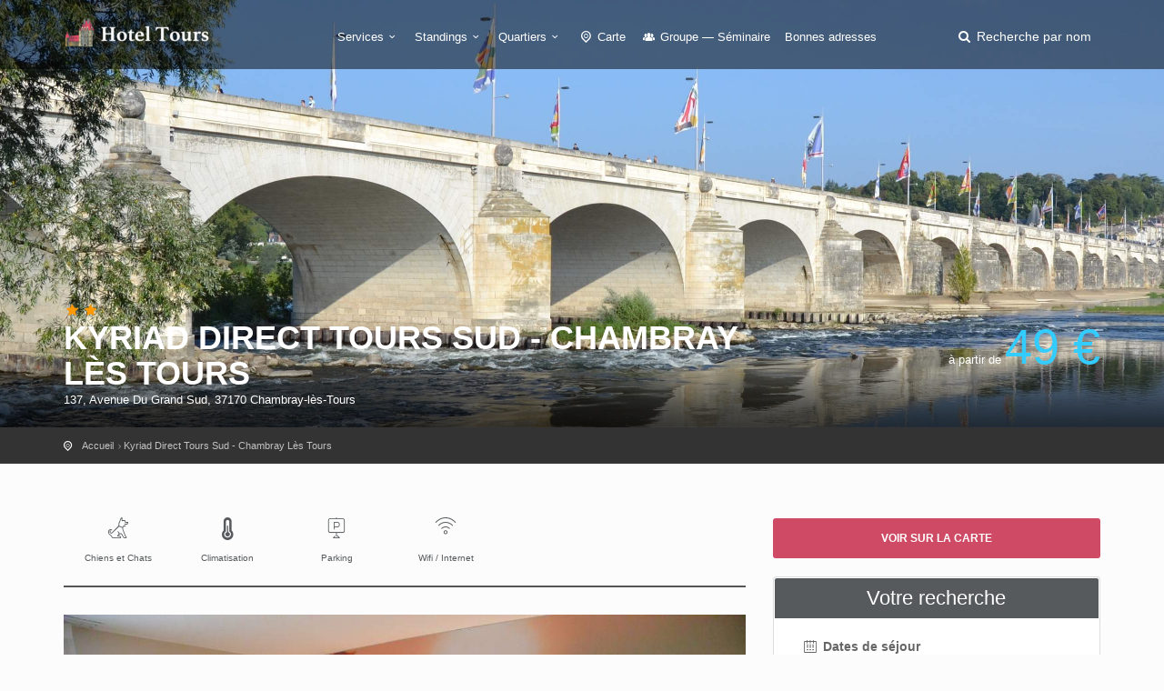

--- FILE ---
content_type: text/html; charset=utf-8
request_url: https://hoteltours.info/kyriad-direct-tours-sud-chambray-les-tours.htm
body_size: 5353
content:
<!DOCTYPE html><html lang="fr"><head><meta charset="utf-8">
<title>Hotel Kyriad Direct Tours Sud - Chambray Lès Tours</title>
<meta name="description" content="Hôtel entièrement rénové début 2019, le Kyriad Direct Tours Sud propose un hébergement moderne à petits prix.">
<meta name="keywords" content="entièrement,rénové,début,2019,hôtel,kyriad,situé,zone,commerciale,10,minutes,route,parc,expositions,quart,heure,vieux,tours,facile,accès,autoroute,a10,bien,desservi,transports,commun,nouveaux,équipements,séduiront,clientèle,affaires,salle,fitness,salle,ré">
<meta property="og:title" content="Kyriad Direct Tours Sud - Chambray Lès Tours">
<meta property="og:description" content="Hôtel entièrement rénové début 2019, le Kyriad Direct Tours Sud propose un hébergement moderne à petits prix.">
<meta property="og:type" content="place">
<meta property="og:url" content="https://hoteltours.info/kyriad-direct-tours-sud-chambray-les-tours.htm">
<meta property="og:location:latitude" content="47.335849">
<meta property="og:location:longitude" content="0.705763">
<meta property="og:image" content="https://hoteltours.info/system/images/000/030/061/180288839-rect443.jpg?1554200077">
<meta name="twitter:title" content="Kyriad Direct Tours Sud - Chambray Lès Tours">
<meta name="twitter:description" content="Hôtel entièrement rénové début 2019, le Kyriad Direct Tours Sud propose un hébergement moderne à petits prix.">
<meta name="twitter:card" content="summary_large_image">
<meta name="twitter:image:src" content="https://hoteltours.info/system/images/000/030/061/180288839-rect443.jpg?1554200077">
<meta name="language" content="fr"><meta content="width=device-width, initial-scale=1, minimum-scale=1, maximum-scale=1" name="viewport" /><meta content="IE=edge" http-equiv="X-UA-Compatible" /><meta content="always" name="referrer" /><link href="/apple-touch-icon.png" rel="apple-touch-icon" sizes="180x180" /><link href="/favicon-32x32.png" rel="icon" sizes="32x32" type="image/png" /><link href="/favicon-16x16.png" rel="icon" sizes="16x16" type="image/png" /><link href="/site.webmanifest" rel="manifest" /><link rel="stylesheet" media="all" href="/assets/application-3040fec8f1f92eb3133374358dfa2a381db23a68eebb624f303caa08000fe4ff.css" /><link rel="stylesheet" media="all" href="/packs/css/application-4469a095.css" /><link as="style" href="https://cdnjs.cloudflare.com/ajax/libs/animate.css/3.7.2/animate.min.css" rel="preload" /><link href="https://cdnjs.cloudflare.com/ajax/libs/animate.css/3.7.2/animate.min.css" rel="stylesheet" /></head><body><div class="layer"></div><!--Mobile menu overlay mask--><div id="header"><div class="container"><div class="row"><div class="col-md-3 col-sm-3 col-xs-3"><div id="logo"><a href="/"><img alt="Hôtel à Tours" class="logo_normal" data-retina="true" src="/system/logos/000/000/021/logo_tours-normal.png?1557410987" /></a><a href="/"><img alt="Hôtel à Tours" class="logo_sticky" data-retina="true" src="/system/logo_stickies/000/000/021/logo_tours_fond_clair-normal.png?1557410987" /></a></div></div><nav class="col-md-9 col-sm-9 col-xs-9"><a class="cmn-toggle-switch cmn-toggle-switch__htx open_close" href="javascript:void(0);"><span>Menu mobile</span></a><div class="main-menu"><div id="header_menu"><img alt="Hôtel à Tours" class="logo_menu_mobile" data-retina="true" src="/system/logo_stickies/000/000/021/logo_tours_fond_clair-normal.png?1557410987" /></div><a class="open_close" href="#" id="close_in"><i class="icon_set_1_icon-77"></i></a><ul><li class="submenu"><a class="show-submenu" href="javascript:void(0);">Services<i class="icon-down-open-mini"></i></a><ul><li><a title="Hôtels avec Climatisation" href="/hotel-tours-climatisation">Hôtels avec Climatisation</a></li><li><a title="Hôtels acceptant les chiens et chats" href="/hotel-tours-chiens-et-chats">Hôtels acceptant les chiens et chats</a></li><li><a title="Hôtels avec Accès PMR" href="/hotel-tours-acces-handicapes">Hôtels avec Accès PMR</a></li><li><a title="Hôtels disposant d&#39;un Accès internet" href="/hotel-tours-wifi-internet">Hôtels disposant d&#39;un Accès internet</a></li><li><a title="Hôtels avec Parking" href="/hotel-tours-parking">Hôtels avec Parking</a></li><li><a title="Hôtels bénéficiant d&#39;une Piscine" href="/hotel-tours-piscine">Hôtels bénéficiant d&#39;une Piscine</a></li><li><a title="Hôtels avec Restaurant" href="/hotel-tours-restaurant">Hôtels avec Restaurant</a></li><li><a title="Hôtels équipés d&#39;un Room service" href="/hotel-tours-room-service">Hôtels équipés d&#39;un Room service</a></li></ul></li><li class="submenu"><a class="show-submenu" href="javascript:void(0);">Standings<i class="icon-down-open-mini"></i></a><ul><li><a title="Hotel Tours 1 étoile" href="/hotel-tours-1-etoile">Hotel Tours 1 étoile</a></li><li><a title="Hotel Tours 2 étoiles" href="/hotel-tours-2-etoiles">Hotel Tours 2 étoiles</a></li><li><a title="Hotel Tours 3 étoiles" href="/hotel-tours-3-etoiles">Hotel Tours 3 étoiles</a></li><li><a title="Hotel Tours 4 étoiles" href="/hotel-tours-4-etoiles">Hotel Tours 4 étoiles</a></li><li><a title="Hotel Tours 5 étoiles" href="/hotel-tours-5-etoiles">Hotel Tours 5 étoiles</a></li><li><a title="Hotel Tours pas cher" href="/hotel-tours-pas-cher">Hotel Tours pas cher</a></li></ul></li><li class="submenu"><a class="show-submenu" href="javascript:void(0);">Quartiers<i class="icon-down-open-mini"></i></a><ul><li><a title="Hotels Tours Nord" href="/hotel-tours-nord">Hotels Tours Nord</a></li><li><a title="Hotels Tours Sud" href="/hotel-tours-sud">Hotels Tours Sud</a></li><li><a title="Hotels en Centre-ville" href="/hotel-tours-centre">Hotels en Centre-ville</a></li><li><a title="Hotels proche Autoroute" href="/hotel-tours-autoroute">Hotels proche Autoroute</a></li><li><a title="Hotels près de la Gare" href="/hotel-tours-gare">Hotels près de la Gare</a></li></ul></li><li><a href="/carte"><i class="icon-location-outline"></i> Carte</a></li><li><a title="Hotel Tours Groupe — Séminaire" href="/hotel-tours-groupe-seminaire"><i class="icon-group"></i> Groupe — Séminaire</a></li><li><a href="/sites-utiles.htm">Bonnes adresses</a></li></ul></div><ul id="top_tools"><li><a aria-expanded="false" data-title="Recherche parmi les hôtels de Tours" href="#" id="search_by_name_button" role="button"><i class="icon-search"></i> <span class="visible-lg-inline">Recherche par nom</span></a></li></ul></nav></div></div></div><section class="parallax-window" style="background:url(&#39;/system/generic_page_banners/000/000/021/banniere_generique_tours-big.jpg?1557410988&#39;) center / cover"><div id="hotel_anchor"></div><div class="parallax-content-2"><div class="container"><div class="row"><div class="col-md-8 col-sm-8"><span class="rating"><i class="icon-star voted"></i><i class="icon-star voted"></i></span><h1>Kyriad Direct Tours Sud - Chambray Lès Tours</h1><span>137, Avenue Du  Grand Sud, 37170 Chambray-lès-Tours</span></div><div class="col-md-4 col-sm-4"><div class="hotel" id="price_single_main">à partir de <span class="best_price">49 €</span></div></div></div></div></div></section><div id="position" xmlns:v="http://rdf.data-vocabulary.org/#"><div class="container"><ul itemscope="" itemtype="http://data-vocabulary.org/Breadcrumb"><li><a href="/" itemprop="url"><span itemprop="title">Accueil</span></a></li><li itemscope="" itemtype="http://data-vocabulary.org/Breadcrumb"><a itemprop="url" href="/kyriad-direct-tours-sud-chambray-les-tours.htm"><span itemprop="title">Kyriad Direct Tours Sud - Chambray Lès Tours</span></a></li></ul></div></div><div class="collapse" data-description="Hôtel entièrement rénové début 2019, le Kyriad Direct Tours Sud propose un hébergement moderne à petits prix.
" data-icon-url="/assets/citytours/pin_hotel_colored-5c7c631c42f9a5edc244be99e2a0dbd87614182df6f51b2c4fb4cbd89e871081.png" data-image-url="/system/images/000/030/061/180288839-rect161.jpg?1554200077" data-lat="47.335849" data-lng="0.705763" data-name="Kyriad Direct Tours Sud - Chambray Lès Tours" id="collapseMap"><div class="map" id="map"></div></div><div class="container margin_60"><div class="row"><div class="col-md-8" id="single_tour_desc"><div id="single_tour_feat"><ul class="list-inline"><li><i class="icon_set_1_icon-22"></i>Chiens et Chats</li><li><i class="icon-temperatire"></i>Climatisation</li><li><i class="icon_set_1_icon-27"></i>Parking</li><li><i class="icon_set_1_icon-86"></i>Wifi / Internet</li></ul></div><p class="visible-sm visible-xs"><a aria-controls="collapseMap" aria-expanded="false" class="btn_map" data-toggle="collapse" href="#collapseMap">Voir sur la carte</a></p><div id="hotel-photos">
  <hotel-photos
    v-bind:photos="[{&quot;url&quot;:&quot;/system/images/000/030/061/180288839-big.jpg?1554200077&quot;},{&quot;url&quot;:&quot;/system/images/000/030/060/181094408-big.jpg?1554199922&quot;},{&quot;url&quot;:&quot;/system/images/000/030/059/181094638-big.jpg?1554199921&quot;},{&quot;url&quot;:&quot;/system/images/000/030/058/181095431-big.jpg?1554199921&quot;},{&quot;url&quot;:&quot;/system/images/000/030/057/182016753-big.jpg?1554199921&quot;},{&quot;url&quot;:&quot;/system/images/000/030/056/181094332-big.jpg?1554199921&quot;}]"
    v-bind:thumbnails="[{&quot;url&quot;:&quot;/system/images/000/030/061/180288839-small.jpg?1554200077&quot;},{&quot;url&quot;:&quot;/system/images/000/030/060/181094408-small.jpg?1554199922&quot;},{&quot;url&quot;:&quot;/system/images/000/030/059/181094638-small.jpg?1554199921&quot;},{&quot;url&quot;:&quot;/system/images/000/030/058/181095431-small.jpg?1554199921&quot;},{&quot;url&quot;:&quot;/system/images/000/030/057/182016753-small.jpg?1554199921&quot;},{&quot;url&quot;:&quot;/system/images/000/030/056/181094332-small.jpg?1554199921&quot;}]"
    ></hotel-photos>
</div>
<hr /><!--cache-key: hotel_desc_854894_1769495915--><div class="row"><div class="col-md-3"><h2>Présentation</h2></div><div class="col-md-9"><p>Entièrement rénové début 2019, cet hôtel Kyriad est situé dans une zone commerciale, à 10 minutes de route du parc des Expositions et un quart d&#39;heure du Vieux Tours. Il est facile d&#39;accès depuis l&#39;autoroute A10 et bien desservi par les transports en commun. Les nouveaux équipements séduiront la clientèle d&#39;affaires : salle de fitness, salle de réunion, lounge avec grand écran. Les familles ne sont pas en reste avec des chambres adaptées. Les prix sont serrés, un autre atout de cet enseigne réputée pour son confort ergonomique à tarifs abordables. </p>
</div></div><hr /><div class="row"><div class="col-md-3"><h2>Chambres</h2>
</div><div class="col-md-9"><p>L&#39;hôtel compte 61 chambres climatisées, pouvant accueillir jusqu&#39;à 4 personnes, équipées d&#39;une salle de bain (douche, toilettes) et d&#39;un téléviseur.</p>
</div></div><hr /><div class="row"><div class="col-md-3"><h2>Atouts de l&#39;hôtel</h2>
</div><div class="col-md-9"><p>Un petit-déjeuner sucré et salé est servi chaque matin en formule en buffet. </p>

<p>Présence d&#39;un <strong>bar</strong></p>

<p>La clientèle affaires dispose d&#39;une salle de réunion de 30m2.</p>

<p>L&#39;hôtel a noué de nombreux partenariats avec des restaurants à proximité.</p>

<p>Le <strong>parking privé</strong> est gratuit.</p>
</div></div><hr /><div class="row"><div class="col-md-3"><h2>Note</h2></div><div class="col-md-9"><div id="score_detail"><span>8.5</span> Très bien <small>(Basé sur <strong>3546 avis</strong> de vrais clients de l'établissement)</small></div></div></div><hr /><div class="margin_30" id="hotel-rooms-availabilities"><hotel-rooms-availabilities hotel-id="854894"></hotel-rooms-availabilities></div><div class="row meta-blocks"><div class="col-sm-6"><div class="box_style_4 visible-lg" id="why_box"><i class="icon_set_1_icon-54"></i><h4>Pourquoi réserver sur <span>hoteltours.info</span> ?</h4>

<p>Profitez d&#39;une comparaison en ligne et d&#39;un paiement sécurisé en quelques clics pour trouver votre hôtel parfait à Tours !</p>
</div></div><div class="col-sm-6"><div class="box_style_4 visible-lg"><i class="icon-bell"></i><h4>Vous êtes <span>le propriétaire ?</span></h4><a class="phone" href="/contact">Contactez-nous</a><p>Pour toute demande concernant votre établissement</p></div></div></div></div><aside class="col-md-4 sticky sticky-under-header"><p class="hidden-sm hidden-xs"><a aria-controls="collapseMap" aria-expanded="false" class="btn_map" data-toggle="collapse" href="#collapseMap">Voir sur la carte</a></p><div class="box_style_1 expose"><h3 class="inner">Votre recherche</h3><div id="hotel-search"><hotel-search group-url-base="https://hoteldegroupes.hotelplanner.com/Group-Rate/?city=Tours&amp;locale=fr_FR" v-bind:initial-adults="2"></hotel-search></div></div></aside></div></div><script src="https://maps.googleapis.com/maps/api/js?key=AIzaSyANYLdDPhuD6spr1htLfhgphCOCeY56-6A"></script><script src="/packs/js/map-2e11c339dd35b224708a.js"></script><div aria-labelledby="modal_room_title" class="modal fade" id="room_infos_modal" role="dialog" tabindex="-1"><div class="modal-dialog modal-lg"><div class="modal-content room-details" id="room_infos_modal_content"><div>&nbsp;</div></div></div></div><footer class="footer"><div class="container"><div class="row"><div class="col-sm-3"><h3>A propos</h3><ul><li><a href="/qui-sommes-nous.html">Qui sommes-nous ?</a></li><li><a href="/mentions-legales.html">Mentions légales</a></li><li><a href="/hotels/new">Hôtelier : inscrivez votre hôtel</a></li><li><a href="/sites-utiles.htm">Nos bonnes adresses</a></li></ul><h3>Besoin d'aide ?</h3><a href="/contact" id="email_footer">Contactez-nous</a></div><div class="col-sm-3"><h3>Découvrez Tours</h3><ul><li><a title="Hotels Tours Nord" href="/hotel-tours-nord">Hotels Tours Nord</a></li><li><a title="Hotels Tours Sud" href="/hotel-tours-sud">Hotels Tours Sud</a></li><li><a title="Hotels en Centre-ville" href="/hotel-tours-centre">Hotels en Centre-ville</a></li><li><a title="Hotels proche Autoroute" href="/hotel-tours-autoroute">Hotels proche Autoroute</a></li><li><a title="Hotels près de la Gare" href="/hotel-tours-gare">Hotels près de la Gare</a></li></ul><a href="/carte" id="map_footer">Plan de Tours</a></div><div class="col-sm-3"><h3>Standings</h3><ul><li><a title="Hotel Tours 1 étoile" href="/hotel-tours-1-etoile">Hotel Tours 1 étoile</a></li><li><a title="Hotel Tours 2 étoiles" href="/hotel-tours-2-etoiles">Hotel Tours 2 étoiles</a></li><li><a title="Hotel Tours 3 étoiles" href="/hotel-tours-3-etoiles">Hotel Tours 3 étoiles</a></li><li><a title="Hotel Tours 4 étoiles" href="/hotel-tours-4-etoiles">Hotel Tours 4 étoiles</a></li><li><a title="Hotel Tours 5 étoiles" href="/hotel-tours-5-etoiles">Hotel Tours 5 étoiles</a></li><li><a title="Hotel Tours pas cher" href="/hotel-tours-pas-cher">Hotel Tours pas cher</a></li></ul></div><div class="col-sm-3"><h3>Services</h3><ul><li><a title="Hôtels avec Climatisation" href="/hotel-tours-climatisation">Hôtels avec Climatisation</a></li><li><a title="Hôtels acceptant les chiens et chats" href="/hotel-tours-chiens-et-chats">Hôtels acceptant les chiens et chats</a></li><li><a title="Hôtels avec Accès PMR" href="/hotel-tours-acces-handicapes">Hôtels avec Accès PMR</a></li><li><a title="Hôtels disposant d&#39;un Accès internet" href="/hotel-tours-wifi-internet">Hôtels disposant d&#39;un Accès internet</a></li><li><a title="Hôtels avec Parking" href="/hotel-tours-parking">Hôtels avec Parking</a></li><li><a title="Hôtels bénéficiant d&#39;une Piscine" href="/hotel-tours-piscine">Hôtels bénéficiant d&#39;une Piscine</a></li><li><a title="Hôtels avec Restaurant" href="/hotel-tours-restaurant">Hôtels avec Restaurant</a></li><li><a title="Hôtels équipés d&#39;un Room service" href="/hotel-tours-room-service">Hôtels équipés d&#39;un Room service</a></li></ul></div></div><div class="row"><div class="col-md-12"><div id="social_footer"><ul></ul><p>&copy; hoteltours.info 2026</p></div></div></div></div></footer><div id="toTop"></div><!--Back to top button--><div id="modal"><modal-root></modal-root></div><script>
//<![CDATA[
window.gon={};gon.env="production";gon.sentry_dsn="3ff2dd8186d0498ca5429954e1895ed4";gon.booking_aid=361098;gon.iata="TUF";gon.dst_fallback="Tours, France";
//]]>
</script><script src="/packs/js/application-3da8f8b8325b7e122fa8.js"></script><script src="https://cf.bstatic.com/static/affiliate_base/js/search_extension.js"></script><script async src="https://www.googletagmanager.com/gtag/js?id=G-BB8C2X16S1"></script>
<script>
  window.dataLayer = window.dataLayer || [];
  function gtag(){dataLayer.push(arguments);}
  gtag('js', new Date());
  gtag('config', 'G-BB8C2X16S1');
</script>
</body></html>